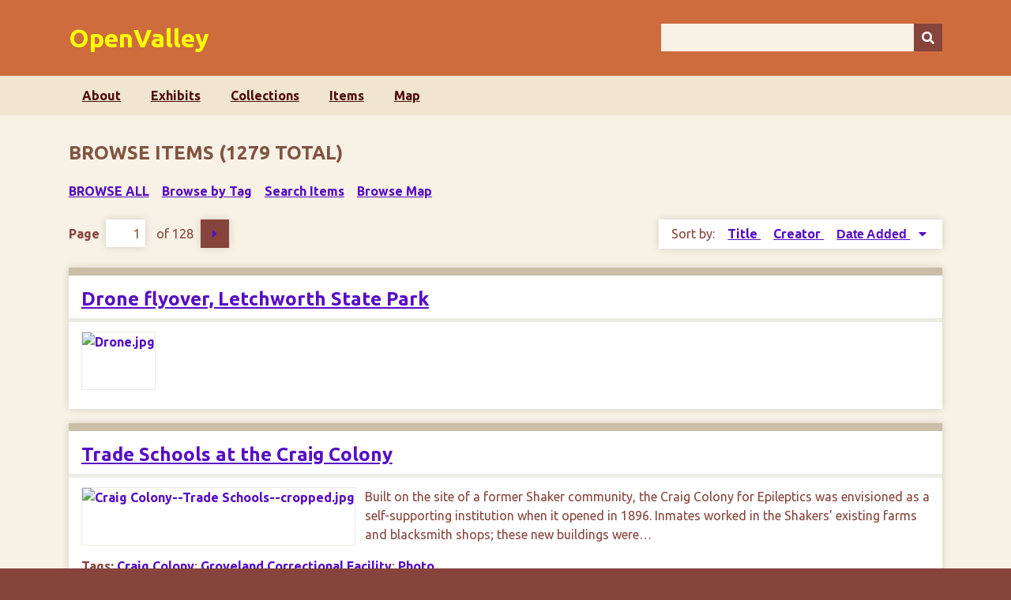

--- FILE ---
content_type: text/html; charset=utf-8
request_url: https://openvalley.org/items/browse
body_size: 7875
content:
<!DOCTYPE html>
<html class="autumn" lang="en-US">
<head>
    <meta charset="utf-8">
    <meta name="viewport" content="width=device-width, initial-scale=1">
        <meta name="author" content="Ken Cooper and Liz Argentieri" />
            
        <title>Browse Items &middot; OpenValley</title>

    <link rel="alternate" type="application/rss+xml" title="Omeka RSS Feed" href="/items/browse?output=rss2" /><link rel="alternate" type="application/atom+xml" title="Omeka Atom Feed" href="/items/browse?output=atom" />
    <!-- Plugin Stuff -->
    		<script type="text/javascript">
			jQuery(document).ready(function(){

				jQuery("a.iframe").fancybox({
			             'type': 'iframe'
				});
				});
		</script>
	
    <!-- Stylesheets -->
    <link href="/application/views/scripts/css/public.css?v=3.1.2" media="screen" rel="stylesheet" type="text/css" >
<link href="/plugins/Geolocation/views/shared/javascripts/leaflet/leaflet.css?v=3.2.3" media="" rel="stylesheet" type="text/css" >
<link href="/plugins/Geolocation/views/shared/css/geolocation-marker.css?v=3.2.3" media="" rel="stylesheet" type="text/css" >
<link href="/plugins/Geolocation/views/shared/javascripts/leaflet-markercluster/MarkerCluster.css?v=3.2.3" media="" rel="stylesheet" type="text/css" >
<link href="/plugins/Geolocation/views/shared/javascripts/leaflet-markercluster/MarkerCluster.Default.css?v=3.2.3" media="" rel="stylesheet" type="text/css" >
<link href="/plugins/ConnectedCarousel/views/public/css/slick.css?v=3.1.2" media="all" rel="stylesheet" type="text/css" >
<link href="/plugins/ConnectedCarousel/views/public/css/jquery.fancybox.css?v=3.1.2" media="all" rel="stylesheet" type="text/css" >
<link href="/plugins/ConnectedCarousel/views/public/css/jquery.fancybox-buttons.css?v=3.1.2" media="all" rel="stylesheet" type="text/css" >
<link href="/plugins/Html5Media/views/shared/mediaelement/mediaelementplayer-legacy.min.css?v=2.8.1" media="all" rel="stylesheet" type="text/css" >
<link href="/plugins/Html5Media/views/shared/css/html5media.css?v=2.8.1" media="all" rel="stylesheet" type="text/css" >
<link href="/plugins/YouTubeImport/views/public/css/YoutubeImport.css?v=3.1.2" media="all" rel="stylesheet" type="text/css" >
<link href="/plugins/ClickableLinksPlus/views/shared/css/clickable_links_plus.css?v=3.1.2" media="all" rel="stylesheet" type="text/css" >
<link href="/plugins/ShortcodeCarousel/views/public/css/jcarousel.responsive.css?v=3.1.2" media="all" rel="stylesheet" type="text/css" >
<link href="//fonts.googleapis.com/css?family=Ubuntu:300,400,500,700,300italic,400italic,500italic,700italic" media="all" rel="stylesheet" type="text/css" >
<link href="/application/views/scripts/css/iconfonts.css?v=3.1.2" media="screen" rel="stylesheet" type="text/css" >
<link href="/themes/NEWseasons/css/normalize.css?v=3.1.2" media="screen" rel="stylesheet" type="text/css" >
<link href="/themes/NEWseasons/css/style.css?v=3.1.2" media="screen" rel="stylesheet" type="text/css" >
<link href="/themes/NEWseasons/css/print.css?v=3.1.2" media="print" rel="stylesheet" type="text/css" ><style type="text/css" media="all">
<!--
.image {
min-height:250px;
min-width:250px
}
-->
</style>
    <!-- JavaScripts -->
    
    <script type="text/javascript" src="//ajax.googleapis.com/ajax/libs/jquery/3.6.0/jquery.min.js"></script>
<script type="text/javascript">
    //<!--
    window.jQuery || document.write("<script type=\"text\/javascript\" src=\"\/application\/views\/scripts\/javascripts\/vendor\/jquery.js?v=3.1.2\" charset=\"utf-8\"><\/script>")    //-->
</script>
<script type="text/javascript" src="//ajax.googleapis.com/ajax/libs/jqueryui/1.12.1/jquery-ui.min.js"></script>
<script type="text/javascript">
    //<!--
    window.jQuery.ui || document.write("<script type=\"text\/javascript\" src=\"\/application\/views\/scripts\/javascripts\/vendor\/jquery-ui.js?v=3.1.2\" charset=\"utf-8\"><\/script>")    //-->
</script>
<script type="text/javascript" src="/application/views/scripts/javascripts/vendor/jquery.ui.touch-punch.js"></script>
<script type="text/javascript">
    //<!--
    jQuery.noConflict();    //-->
</script>
<script type="text/javascript" src="/plugins/Geolocation/views/shared/javascripts/leaflet/leaflet.js?v=3.2.3"></script>
<script type="text/javascript" src="/plugins/Geolocation/views/shared/javascripts/leaflet/leaflet-providers.js?v=3.2.3"></script>
<script type="text/javascript" src="/plugins/Geolocation/views/shared/javascripts/map.js?v=3.2.3"></script>
<script type="text/javascript" src="/plugins/Geolocation/views/shared/javascripts/leaflet-markercluster/leaflet.markercluster.js?v=3.2.3"></script>
<script type="text/javascript" src="/plugins/ConnectedCarousel/views/public/javascripts/slick.js?v=3.1.2"></script>
<script type="text/javascript" src="/plugins/ConnectedCarousel/views/public/javascripts/jquery.fancybox.js?v=3.1.2"></script>
<script type="text/javascript" src="/plugins/Html5Media/views/shared/mediaelement/mediaelement-and-player.min.js?v=2.8.1"></script>
<script type="text/javascript" src="/plugins/YouTubeImport/views/public/javascripts/YoutubeImport.js?v=3.1.2"></script>
<script type="text/javascript" src="/plugins/ClickableLinksPlus/views/shared/javascripts/linkifyjs/linkify-polyfill.js?v=3.1.2"></script>
<script type="text/javascript" src="/plugins/ClickableLinksPlus/views/shared/javascripts/linkifyjs/linkify.js?v=3.1.2"></script>
<script type="text/javascript" src="/plugins/ClickableLinksPlus/views/shared/javascripts/linkifyjs/linkify-html.js?v=3.1.2"></script>
<script type="text/javascript" src="/plugins/ShortcodeCarousel/views/public/javascripts/jcarousel.responsive.js?v=3.1.2"></script>
<script type="text/javascript" src="/plugins/ShortcodeCarousel/views/public/javascripts/jquery.jcarousel.min.js?v=3.1.2"></script>
<script type="text/javascript" src="/application/views/scripts/javascripts/vendor/selectivizr.js?v=3.1.2"></script>
<script type="text/javascript" src="/application/views/scripts/javascripts/vendor/jquery-accessibleMegaMenu.js?v=3.1.2"></script>
<script type="text/javascript" src="/application/views/scripts/javascripts/vendor/respond.js?v=3.1.2"></script>
<script type="text/javascript" src="/themes/NEWseasons/javascripts/jquery-extra-selectors.js?v=3.1.2"></script>
<script type="text/javascript" src="/themes/NEWseasons/javascripts/seasons.js?v=3.1.2"></script>
<script type="text/javascript" src="/application/views/scripts/javascripts/globals.js?v=3.1.2"></script></head>
<body class="items browse">
    <a href="#content" id="skipnav">Skip to main content</a>
        <div id="wrap">
        <header role="banner">
            <div id="site-title">
                <a href="https://openvalley.org" >OpenValley</a>
            </div>
            <div id="search-container" role="search">
                                <form id="search-form" name="search-form" action="/search" aria-label="Search" method="get">    <input type="text" name="query" id="query" value="" title="Query" aria-label="Query" aria-labelledby="search-form query">        <button id="advanced-search" type="button" class="show-advanced button" aria-label="Options" title="Options" aria-labelledby="search-form advanced-search">
        <span class="icon" aria-hidden="true"></span>
    </button>
    <div id="advanced-form">
        <fieldset id="query-types">
            <legend>Search using this query type:</legend>
            <label><input type="radio" name="query_type" id="query_type-keyword" value="keyword" checked="checked">Keyword</label><br>
<label><input type="radio" name="query_type" id="query_type-boolean" value="boolean">Boolean</label><br>
<label><input type="radio" name="query_type" id="query_type-exact_match" value="exact_match">Exact match</label>        </fieldset>
                <fieldset id="record-types">
            <legend>Search only these record types:</legend>
                        <input type="checkbox" name="record_types[]" id="record_types-Item" value="Item" checked="checked"> <label for="record_types-Item">Item</label><br>
                        <input type="checkbox" name="record_types[]" id="record_types-File" value="File" checked="checked"> <label for="record_types-File">File</label><br>
                        <input type="checkbox" name="record_types[]" id="record_types-Collection" value="Collection" checked="checked"> <label for="record_types-Collection">Collection</label><br>
                        <input type="checkbox" name="record_types[]" id="record_types-Exhibit" value="Exhibit" checked="checked"> <label for="record_types-Exhibit">Exhibit</label><br>
                        <input type="checkbox" name="record_types[]" id="record_types-ExhibitPage" value="ExhibitPage" checked="checked"> <label for="record_types-ExhibitPage">Exhibit Page</label><br>
                        <input type="checkbox" name="record_types[]" id="record_types-SimplePagesPage" value="SimplePagesPage" checked="checked"> <label for="record_types-SimplePagesPage">Simple Page</label><br>
                    </fieldset>
                <p><a href="/items/search">Advanced Search (Items only)</a></p>
    </div>
        <button name="submit_search" id="submit_search" type="submit" value="Submit" title="Submit" class="button" aria-label="Submit" aria-labelledby="search-form submit_search"><span class="icon" aria-hidden="true"></span></button></form>
                            </div>
                    </header>

        <nav id="top-nav" class="top" role="navigation">
            <ul class="navigation">
    <li>
        <a href="/about">About</a>
    </li>
    <li>
        <a href="/exhibits">Exhibits</a>
    </li>
    <li>
        <a href="/collections/browse">Collections</a>
    </li>
    <li class="active">
        <a href="/items/browse">Items</a>
    </li>
    <li>
        <a href="/geolocation/map/browse?sort_field=Dublin%20Core,Title">Map</a>
    </li>
</ul>        </nav>

        <div id="content" role="main" tabindex="-1">
            
<h1>Browse Items (1279 total)</h1>

<nav class="items-nav navigation secondary-nav">
    <ul class="navigation">
    <li class="active">
        <a href="/items/browse">Browse All</a>
    </li>
    <li>
        <a href="/items/tags">Browse by Tag</a>
    </li>
    <li>
        <a href="/items/search">Search Items</a>
    </li>
    <li>
        <a href="/items/map">Browse Map</a>
    </li>
</ul></nav>


<nav class="pagination-nav" aria-label="Pagination">
    <ul class="pagination">
        
        <li class="page-input">
        <form action="/items/browse" method="get" accept-charset="utf-8">
        <label>Page<input type="text" name="page" title="Current Page" value="1"></label> of 128        </form>
        </li>

                <!-- Next page link -->
        <li class="pagination_next">
                        <a rel="next" href="/items/browse?page=2">Next Page</a>
        </li>
            </ul>
</nav>



<div id="sort-links">
    <span class="sort-label">Sort by: </span><ul id="sort-links-list"><li  ><a href="/items/browse?sort_field=Dublin+Core%2CTitle" aria-label="Sort ascending Title" title="Sort ascending">Title <span role="presentation" class="sort-icon"></span></a></li><li  ><a href="/items/browse?sort_field=Dublin+Core%2CCreator" aria-label="Sort ascending Creator" title="Sort ascending">Creator <span role="presentation" class="sort-icon"></span></a></li><li class="sorting desc" ><a href="/items/browse?sort_field=added&amp;sort_dir=a" aria-label="Sorting descending Date Added" title="Sorting descending">Date Added <span role="presentation" class="sort-icon"></span></a></li></ul></div>


<div class="item hentry">
    <h2><a href="/items/show/2068" class="permalink">Drone flyover, Letchworth State Park</a></h2>
    <div class="item-meta">
        <div class="item-img">
        <a href="/items/show/2068"><img src="https://openvalley.org/files/square_thumbnails/d67c5a93c5c0128e660b9e8b1ae5ef3b.jpg" alt="Drone.jpg" title="Drone.jpg"></a>    </div>
    
        <div class="item-description">
        <script>
				var options = {
					attributes: {
						rel: 'nofollow', 
						title: 'Click for more information',
					},
					className: '',
					format: {
						url: function (value) {
							return value
						}
					},
					ignoreTags: ['a'],
					validate: {
						url: function (value) {
							return value;
						}
					}
				};
				var str = '';
				document.write(linkifyHtml(str, options));
			</script>    </div>
    
    
    <span class="Z3988" title="ctx_ver=Z39.88-2004&amp;rft_val_fmt=info%3Aofi%2Ffmt%3Akev%3Amtx%3Adc&amp;rfr_id=info%3Asid%2Fomeka.org%3Agenerator&amp;rft.title=Drone+flyover%2C+Letchworth+State+Park&amp;rft.identifier=https%3A%2F%2Fopenvalley.org%2Fitems%2Fshow%2F2068" aria-hidden="true"></span>
    </div><!-- end class="item-meta" -->
</div><!-- end class="item hentry" -->
<div class="item hentry">
    <h2><a href="/items/show/2067" class="permalink">Trade Schools at the Craig Colony</a></h2>
    <div class="item-meta">
        <div class="item-img">
        <a href="/items/show/2067"><img src="https://openvalley.org/files/square_thumbnails/c4db1698b48e94c99239ab8217a06a89.jpg" alt="Craig Colony--Trade Schools--cropped.jpg" title="Craig Colony--Trade Schools--cropped.jpg"></a>    </div>
    
        <div class="item-description">
        Built on the site of a former Shaker community, the Craig Colony for Epileptics was envisioned as a self-supporting institution when it opened in 1896. Inmates worked in the Shakers' existing farms and blacksmith shops; these new buildings were…    </div>
    
        <div class="tags"><p><strong>Tags:</strong>
        <a href="/items/browse?tags=Craig+Colony" rel="tag">Craig Colony</a>; <a href="/items/browse?tags=Groveland+Correctional+Facility" rel="tag">Groveland Correctional Facility</a>; <a href="/items/browse?tags=Photo" rel="tag">Photo</a></p>
    </div>
    
    <span class="Z3988" title="ctx_ver=Z39.88-2004&amp;rft_val_fmt=info%3Aofi%2Ffmt%3Akev%3Amtx%3Adc&amp;rfr_id=info%3Asid%2Fomeka.org%3Agenerator&amp;rft.creator=Unknown&amp;rft.contributor=Cooper%2C+Ken&amp;rft.description=Built+on+the+site+of+a+former+Shaker+community%2C+the+Craig+Colony+for+Epileptics+was+envisioned+as+a+self-supporting+institution+when+it+opened+in+1896.+Inmates+worked+in+the+Shakers%27+existing+farms+and+blacksmith+shops%3B+these+new+buildings+were+constructed+in+that+same+spirit%2C+structuring+a+day%27s+activities+in+a+predictable+manner.+The+reality%2C+however%2C+is+that+many+inmates+had+physical+and+mental+conditions+that+precluded+work.+The+Colony+relied+upon+hired+employees+both+for+its+enterprises+and%E2%80%A6&amp;rft.date=1900%3F&amp;rft.format=jpeg%2C+330+KB%0D%0APNG%2C+2.8+MB&amp;rft.source=Harvard+Art+Museums%2FFogg+Museum%2C+Transfer+from+the+Carpenter+Center+for+the+Visual+Arts%2C+Social+Museum+Collection&amp;rft.title=Trade+Schools+at+the+Craig+Colony&amp;rft.type=Still+Image&amp;rft.identifier=https%3A%2F%2Fopenvalley.org%2Fitems%2Fshow%2F2067" aria-hidden="true"></span>
    </div><!-- end class="item-meta" -->
</div><!-- end class="item hentry" -->
<div class="item hentry">
    <h2><a href="/items/show/2066" class="permalink">Groveland Correctional Facility</a></h2>
    <div class="item-meta">
        <div class="item-img">
        <a href="/items/show/2066"><img src="https://openvalley.org/files/square_thumbnails/b15d65cba3ded6f6451d14095703a73f.jpg" alt="Groveland Correctional Facility.jpg" title="Groveland Correctional Facility.jpg"></a>    </div>
    
        <div class="item-description">
        At this location near Sonyea, NY a community of Shakers settled in 1837 and grew to a size of perhaps 150. Later in the century, as their numbers declined, the 1,800-acre plot was purchased by the State Board of Charities and eventually named the…    </div>
    
        <div class="tags"><p><strong>Tags:</strong>
        <a href="/items/browse?tags=Craig+Colony" rel="tag">Craig Colony</a>; <a href="/items/browse?tags=Groveland+Correctional+Facility" rel="tag">Groveland Correctional Facility</a>; <a href="/items/browse?tags=satellite+imagery" rel="tag">satellite imagery</a></p>
    </div>
    
    <span class="Z3988" title="ctx_ver=Z39.88-2004&amp;rft_val_fmt=info%3Aofi%2Ffmt%3Akev%3Amtx%3Adc&amp;rfr_id=info%3Asid%2Fomeka.org%3Agenerator&amp;rft.creator=Esri&amp;rft.contributor=Cooper%2C+Ken&amp;rft.description=At+this+location+near+Sonyea%2C+NY+a+community+of+Shakers+settled+in+1837+and+grew+to+a+size+of+perhaps+150.+Later+in+the+century%2C+as+their+numbers+declined%2C+the+1%2C800-acre+plot+was+purchased+by+the+State+Board+of+Charities+and+eventually+named+the+Craig+Colony+for+Epileptics.+It+was+envisioned+to+be+a+self-supporting+enterprise%2C+making+use+of+the+Shakers%27+mills%2C+blacksmith+shops%2C+farmland%2C+and+houses.+It+opened+in+1896.The+reality+of+life+at+the+Craig+Colony+was+very+different%2C+in+part+due+to+the%E2%80%A6&amp;rft.date=2025&amp;rft.format=jpeg%2C+642+KB&amp;rft.title=Groveland+Correctional+Facility&amp;rft.type=Still+Image&amp;rft.identifier=https%3A%2F%2Fopenvalley.org%2Fitems%2Fshow%2F2066" aria-hidden="true"></span>
    </div><!-- end class="item-meta" -->
</div><!-- end class="item hentry" -->
<div class="item hentry">
    <h2><a href="/items/show/2065" class="permalink">Rolling Hills Asylum</a></h2>
    <div class="item-meta">
        <div class="item-img">
        <a href="/items/show/2065"><img src="https://openvalley.org/files/square_thumbnails/8ac483055d2ac3f8f9f3474c5b29919c.jpg" alt="Rolling Hills Asylum.jpg" title="Rolling Hills Asylum.jpg"></a>    </div>
    
        <div class="item-description">
        Constructed as the Genesee County Poor House in 1828, this site in Bethany, NY became the warehouse for a variety of afflictions: alcoholism, mental illness, disability, and pauperism. Inmates spent years there including one, Phebe White, who died…    </div>
    
        <div class="tags"><p><strong>Tags:</strong>
        <a href="/items/browse?tags=Poorhouse" rel="tag">Poorhouse</a>; <a href="/items/browse?tags=Rolling+Hills+Asylum" rel="tag">Rolling Hills Asylum</a></p>
    </div>
    
    <span class="Z3988" title="ctx_ver=Z39.88-2004&amp;rft_val_fmt=info%3Aofi%2Ffmt%3Akev%3Amtx%3Adc&amp;rfr_id=info%3Asid%2Fomeka.org%3Agenerator&amp;rft.creator=Kirkland%2C+Jennifer+Creative+Commons+license+BY-NC-ND+2.0&amp;rft.contributor=Cooper%2C+Ken&amp;rft.description=Constructed+as+the+Genesee+County+Poor+House+in+1828%2C+this+site+in+Bethany%2C+NY+became+the+warehouse+for+a+variety+of+afflictions%3A+alcoholism%2C+mental+illness%2C+disability%2C+and+pauperism.+Inmates+spent+years+there+including+one%2C+Phebe+White%2C+who+died+after+58+years.+Many+were+buried+in+unmarked+graves.+After+the+facility+closed+in+1974+it+has+come+to+be+known+as+a+destination+for+paranormal+tourism.Source%3A+Susan+L.+Conklin%2C+%22Genesee+County+Home+%2F+Poorhouse+%28A+Brief+History%22+%282005%29&amp;rft.publisher=flickr&amp;rft.date=2013-10-05&amp;rft.format=jpeg%2C+1.2+MB&amp;rft.title=Rolling+Hills+Asylum&amp;rft.type=Still+Image&amp;rft.identifier=https%3A%2F%2Fopenvalley.org%2Fitems%2Fshow%2F2065" aria-hidden="true"></span>
    </div><!-- end class="item-meta" -->
</div><!-- end class="item hentry" -->
<div class="item hentry">
    <h2><a href="/items/show/2064" class="permalink">Ossian State Forest</a></h2>
    <div class="item-meta">
        <div class="item-img">
        <a href="/items/show/2064"><img src="https://openvalley.org/files/square_thumbnails/2bcc85d016aee78250f25f00df505d18.jpg" alt="Arthur--Past Ossian Pond.jpg" title="Arthur--Past Ossian Pond.jpg"></a>    </div>
    
        <div class="item-description">
        Sharing a border with the Rattlesnake Hill Wildlife Management Area, this 1,300-acre tract similarly was created during the 1930s. Under the State Reforestation Act, nine different owners were bought out between 1930 and 1946, creating a mixed-use…    </div>
    
        <div class="tags"><p><strong>Tags:</strong>
        <a href="/items/browse?tags=New+York+Department+of+Environmental+Conservation" rel="tag">New York Department of Environmental Conservation</a>; <a href="/items/browse?tags=Ossian+State+Forest" rel="tag">Ossian State Forest</a>; <a href="/items/browse?tags=State+Reforestation+Act" rel="tag">State Reforestation Act</a></p>
    </div>
    
    <span class="Z3988" title="ctx_ver=Z39.88-2004&amp;rft_val_fmt=info%3Aofi%2Ffmt%3Akev%3Amtx%3Adc&amp;rfr_id=info%3Asid%2Fomeka.org%3Agenerator&amp;rft.creator=Arhur%2C+Andy+&amp;rft.contributor=Cooper%2C+Ken&amp;rft.description=Sharing+a+border+with+the+Rattlesnake+Hill+Wildlife+Management+Area%2C+this+1%2C300-acre+tract+similarly+was+created+during+the+1930s.+Under+the+State+Reforestation+Act%2C+nine+different+owners+were+bought+out+between+1930+and+1946%2C+creating+a+mixed-use+area+combining+timber+cutting+and+recreation.The+photograph+here+was+taken+near+Ossian+Pond.&amp;rft.date=2013-10-15&amp;rft.format=jpeg%2C+685+KB&amp;rft.source=Courtesy+of+AndyArthur.org&amp;rft.title=Ossian+State+Forest&amp;rft.type=Still+Image&amp;rft.identifier=https%3A%2F%2Fopenvalley.org%2Fitems%2Fshow%2F2064" aria-hidden="true"></span>
    </div><!-- end class="item-meta" -->
</div><!-- end class="item hentry" -->
<div class="item hentry">
    <h2><a href="/items/show/2063" class="permalink">Rattlesnake Hill Wildlife Management Area</a></h2>
    <div class="item-meta">
        <div class="item-img">
        <a href="/items/show/2063"><img src="https://openvalley.org/files/square_thumbnails/554646e29b8ea6bac97b2c26992c6230.jpg" alt="Rattlesnake 1.jpg" title="Rattlesnake 1.jpg"></a>    </div>
    
        <div class="item-description">
        West of Dansville, NY is this 5,100-acre tract managed by the New York Department of Environmental Conservation (DEC). It was obtained during the 1930s by the Federal Resettlement Administration--which bought out struggling landowners and transferred…    </div>
    
        <div class="tags"><p><strong>Tags:</strong>
        <a href="/items/browse?tags=New+York+Department+of+Environmental+Conservation" rel="tag">New York Department of Environmental Conservation</a>; <a href="/items/browse?tags=Rattlesnake+Hill" rel="tag">Rattlesnake Hill</a></p>
    </div>
    
    <span class="Z3988" title="ctx_ver=Z39.88-2004&amp;rft_val_fmt=info%3Aofi%2Ffmt%3Akev%3Amtx%3Adc&amp;rfr_id=info%3Asid%2Fomeka.org%3Agenerator&amp;rft.creator=Arthur%2C+Andy&amp;rft.contributor=Cooper%2C+Ken&amp;rft.description=West+of+Dansville%2C+NY+is+this+5%2C100-acre+tract+managed+by+the+New+York+Department+of+Environmental+Conservation+%28DEC%29.+It+was+obtained+during+the+1930s+by+the+Federal+Resettlement+Administration--which+bought+out+struggling+landowners+and+transferred+those+holdings+into+public+use.&amp;rft.publisher=flickr&amp;rft.date=2013-10-15&amp;rft.format=jpeg%2C+518+KB+jpeg%2C+1.2+MB&amp;rft.source=Photos+courtesy+of+Andy+Arthur%2C+via+flickr+%28Creative+Commons+License%29&amp;rft.title=Rattlesnake+Hill+Wildlife+Management+Area&amp;rft.type=Still+Image&amp;rft.identifier=https%3A%2F%2Fopenvalley.org%2Fitems%2Fshow%2F2063" aria-hidden="true"></span>
    </div><!-- end class="item-meta" -->
</div><!-- end class="item hentry" -->
<div class="item hentry">
    <h2><a href="/items/show/2062" class="permalink">Genesee Valley Wildlife Management Area</a></h2>
    <div class="item-meta">
        <div class="item-img">
        <a href="/items/show/2062"><img src="https://openvalley.org/files/square_thumbnails/295b7a3c37d978a7b30e7a2f5e79c85b.jpg" alt="GVWMA 2.jpg" title="GVWMA 2.jpg"></a>    </div>
    
        <div class="item-description">
        In the late 1990s Gary Russell, who had inherited a 771-acre plot of land along the Genesee River in Allegany County, reached out to the Nature Conservancy about putting it into a forever-wild trust. He and his brothers had floated along its waters,…    </div>
    
        <div class="tags"><p><strong>Tags:</strong>
        <a href="/items/browse?tags=Biodiversity" rel="tag">Biodiversity</a>; <a href="/items/browse?tags=Genesee+River" rel="tag">Genesee River</a>; <a href="/items/browse?tags=New+York+Department+of+Environmental+Conservation" rel="tag">New York Department of Environmental Conservation</a></p>
    </div>
    
    <span class="Z3988" title="ctx_ver=Z39.88-2004&amp;rft_val_fmt=info%3Aofi%2Ffmt%3Akev%3Amtx%3Adc&amp;rfr_id=info%3Asid%2Fomeka.org%3Agenerator&amp;rft.creator=Ecker%2C+Greg+C.%0D%0AKindt%2C+Justin+R.%0D%0ABrown%2C+Nicolas+C.%0D%0ARende%2C+Emilio+E.&amp;rft.contributor=Cooper%2C+Ken&amp;rft.description=In+the+late+1990s+Gary+Russell%2C+who+had+inherited+a+771-acre+plot+of+land+along+the+Genesee+River+in+Allegany+County%2C+reached+out+to+the+Nature+Conservancy+about+putting+it+into+a+forever-wild+trust.+He+and+his+brothers+had+floated+along+its+waters%2C+his+mother+had+planted+a+Christmas+tree+farm%2C+and+his+father+hunted+on+the+land.+%22The+river+was+always+changing%2C%22+he+recalled%3B+%22It+was+a+really+interesting+place.%22+Between+2001-2007+he+made+a+series+of+gifts+that+ceded+management+of+the+land+to+the%E2%80%A6&amp;rft.publisher=NY+Department+of+Environmental+Conservation%2C+Division+of+Fish+and+Wildlife&amp;rft.date=2022-03-18&amp;rft.format=jpeg%2C+1.5+MB+jpeg%2C+979+KB&amp;rft.source=New+York+DEC%2C+Habitat+Management+Plan+for+Genesee+Valley+Wildlife+Management+Area%2C+2022+%E2%80%93+2031+%282022%29&amp;rft.title=Genesee+Valley+Wildlife+Management+Area&amp;rft.type=Still+Image&amp;rft.identifier=https%3A%2F%2Fopenvalley.org%2Fitems%2Fshow%2F2062" aria-hidden="true"></span>
    </div><!-- end class="item-meta" -->
</div><!-- end class="item hentry" -->
<div class="item hentry">
    <h2><a href="/items/show/2061" class="permalink">Sonyea State Forest, 1972</a></h2>
    <div class="item-meta">
        <div class="item-img">
        <a href="/items/show/2061"><img src="https://openvalley.org/files/square_thumbnails/84853e825a750919755a3d368010c9d7.jpg" alt="Sonyea State Forest 1972.jpg" title="Sonyea State Forest 1972.jpg"></a>    </div>
    
        <div class="item-description">
        Near the location of the Groveland Shaker Colony (1837-1892), and then the Craig Colony for Epileptics (1894-1988) was a tract of land sometimes called the "Big Woods." By the early 1960s, the de-institutionalization movement presaged closure of the…    </div>
    
        <div class="tags"><p><strong>Tags:</strong>
        <a href="/items/browse?tags=Craig+Colony" rel="tag">Craig Colony</a>; <a href="/items/browse?tags=Map" rel="tag">Map</a>; <a href="/items/browse?tags=New+York+Department+of+Environmental+Conservation" rel="tag">New York Department of Environmental Conservation</a>; <a href="/items/browse?tags=Sonyea+State+Forest" rel="tag">Sonyea State Forest</a>; <a href="/items/browse?tags=Sonyea%2C+NY" rel="tag">Sonyea, NY</a></p>
    </div>
    
    <span class="Z3988" title="ctx_ver=Z39.88-2004&amp;rft_val_fmt=info%3Aofi%2Ffmt%3Akev%3Amtx%3Adc&amp;rfr_id=info%3Asid%2Fomeka.org%3Agenerator&amp;rft.creator=U.S.+Geological+Survey&amp;rft.contributor=Cooper%2C+Ken&amp;rft.description=Near+the+location+of+the+Groveland+Shaker+Colony+%281837-1892%29%2C+and+then+the+Craig+Colony+for+Epileptics+%281894-1988%29+was+a+tract+of+land+sometimes+called+the+%22Big+Woods.%22+By+the+early+1960s%2C+the+de-institutionalization+movement+presaged+closure+of+the+Craig+Colony%2C+and+one+consequence+was+the+eventual+use+of+those+facilities+for+a+new+Groveland+Correctional+that+opened+in+1982.+But+even+earlier%2C+a+922-acre+plot+of+that+land--the+Big+Woods--was+turned+over+to+the+NY+Department+of+Environmental%E2%80%A6&amp;rft.date=1972&amp;rft.format=jpeg%2C+1.2+MB&amp;rft.source=US+Geological+Survey%2C+Sonyea+Quadrangle%2C+New+York--Livingston+Co.%2C+7.5+Minute+Series+%28Topographic%29%2C+1972&amp;rft.title=Sonyea+State+Forest%2C+1972&amp;rft.type=Still+Image&amp;rft.identifier=https%3A%2F%2Fopenvalley.org%2Fitems%2Fshow%2F2061" aria-hidden="true"></span>
    </div><!-- end class="item-meta" -->
</div><!-- end class="item hentry" -->
<div class="item hentry">
    <h2><a href="/items/show/2060" class="permalink">Canadice Lake</a></h2>
    <div class="item-meta">
        <div class="item-img">
        <a href="/items/show/2060"><img src="https://openvalley.org/files/square_thumbnails/21d23fc0731c9310f9dc92ff2edd0750.jpg" alt="Canadice Lake.jpg" title="Canadice Lake.jpg"></a>    </div>
    
        <div class="item-description">
        Smallest in size of the Finger Lakes, Canadice and nearby Hemlock Lake have been a major source of drinking water for the City of Rochester since 1919, following a decades-long legal fight. That legal decision had important effects upon surrounding…    </div>
    
    
    <span class="Z3988" title="ctx_ver=Z39.88-2004&amp;rft_val_fmt=info%3Aofi%2Ffmt%3Akev%3Amtx%3Adc&amp;rfr_id=info%3Asid%2Fomeka.org%3Agenerator&amp;rft.creator=Kluyt%2C+Onno+%28via+flickr%29&amp;rft.contributor=Cooper%2C+Ken&amp;rft.description=Smallest+in+size+of+the+Finger+Lakes%2C+Canadice+and+nearby+Hemlock+Lake+have+been+a+major+source+of+drinking+water+for+the+City+of+Rochester+since+1919%2C+following+a+decades-long+legal+fight.+That+legal+decision+had+important+effects+upon+surrounding+land%2C+which+limited+development+to+maintain+water+quality.+Today%2C+most+of+Canadice+is+part+of+the+Hemlock-Canadice+State+Forest%2C+managed+by+the+NY+Department+of+Environmental+Conservation+%28DEC%29.&amp;rft.publisher=flickr&amp;rft.date=2009-12-22&amp;rft.format=jpeg%2C+509+KB&amp;rft.title=Canadice+Lake&amp;rft.type=Still+Image&amp;rft.identifier=https%3A%2F%2Fopenvalley.org%2Fitems%2Fshow%2F2060" aria-hidden="true"></span>
    </div><!-- end class="item-meta" -->
</div><!-- end class="item hentry" -->
<div class="item hentry">
    <h2><a href="/items/show/2057" class="permalink">Honeoye Creek Wildlife Management Area</a></h2>
    <div class="item-meta">
        <div class="item-img">
        <a href="/items/show/2057"><img src="https://openvalley.org/files/square_thumbnails/6167ac25765b3ef9e01d9be2894e95ba.jpg" alt="map.jpg" title="map.jpg"></a>    </div>
    
        <div class="item-description">
        This item consists of three images from a NY Department of Environmental Conservation (DEC) management plan for a 750-acre area located in Ontario County. Much of the land had been used for agricultural production, with resulting soil exhaustion,…    </div>
    
        <div class="tags"><p><strong>Tags:</strong>
        <a href="/items/browse?tags=conservation" rel="tag">conservation</a>; <a href="/items/browse?tags=Honeoye+Creek" rel="tag">Honeoye Creek</a>; <a href="/items/browse?tags=New+York+Department+of+Conservation" rel="tag">New York Department of Conservation</a></p>
    </div>
    
    <span class="Z3988" title="ctx_ver=Z39.88-2004&amp;rft_val_fmt=info%3Aofi%2Ffmt%3Akev%3Amtx%3Adc&amp;rfr_id=info%3Asid%2Fomeka.org%3Agenerator&amp;rft.creator=Palermo%2C+Mike%0D%0ABonk%2C+Emily%0D%0AMahoney%2C+John&amp;rft.contributor=Cooper%2C+Ken&amp;rft.description=This+item+consists+of+three+images+from+a+NY+Department+of+Environmental+Conservation+%28DEC%29+management+plan+for+a+750-acre+area+located+in+Ontario+County.+Much+of+the+land+had+been+used+for+agricultural+production%2C+with+resulting+soil+exhaustion%2C+silting+of+the+creek%2C+and+loss+of+biodiversity.+A+map+outlining+proposed+actions+for+the+next+decade+shows+how+an+area+currently+appearing+as+%22natural%22+has+a+complex+environmental+history.+Some+fields+are+left+open+to+support+wildflowers+and%E2%80%A6&amp;rft.publisher=New+York+Department+of+Environmental+Conservation&amp;rft.date=2017-10-06&amp;rft.format=pdf%2C+3.2+MB&amp;rft.source=Habitat+Management+Plan+for+Honeoye+Creek+Wildlife+Management+Area%2C+2017-2026%3B+Division+of+Fish+and+Wildlife%2C+Bureau+of+Wildlife%2C+Department+of+Environmental+Conservation+%282017%29&amp;rft.title=Honeoye+Creek+Wildlife+Management+Area&amp;rft.type=document&amp;rft.identifier=https%3A%2F%2Fopenvalley.org%2Fitems%2Fshow%2F2057" aria-hidden="true"></span>
    </div><!-- end class="item-meta" -->
</div><!-- end class="item hentry" -->

<nav class="pagination-nav" aria-label="Pagination">
    <ul class="pagination">
        
        <li class="page-input">
        <form action="/items/browse" method="get" accept-charset="utf-8">
        <label>Page<input type="text" name="page" title="Current Page" value="1"></label> of 128        </form>
        </li>

                <!-- Next page link -->
        <li class="pagination_next">
                        <a rel="next" href="/items/browse?page=2">Next Page</a>
        </li>
            </ul>
</nav>


<div id="outputs">
    <span class="outputs-label">Output Formats</span>
                <p id="output-format-list">
        <a href="/items/browse?output=atom">atom</a>, <a href="/items/browse?output=dcmes-xml">dcmes-xml</a>, <a href="/items/browse?output=json">json</a>, <a href="/items/browse?output=omeka-xml">omeka-xml</a>, <a href="/items/browse?output=rss2">rss2</a>        </p>
    </div>


</div><!-- end content -->

<footer role="contentinfo">

        <div id="custom-footer-text">
                                </div>

        <p>Proudly powered by <a href="http://omeka.org">Omeka</a>.</p>

    
</footer>

</div><!--end wrap-->

<script type="text/javascript">
jQuery(document).ready(function () {
    Omeka.showAdvancedForm();
    Omeka.skipNav();
    Omeka.megaMenu("#top-nav");
    Seasons.mobileSelectNav();
});
</script>

</body>

</html>
